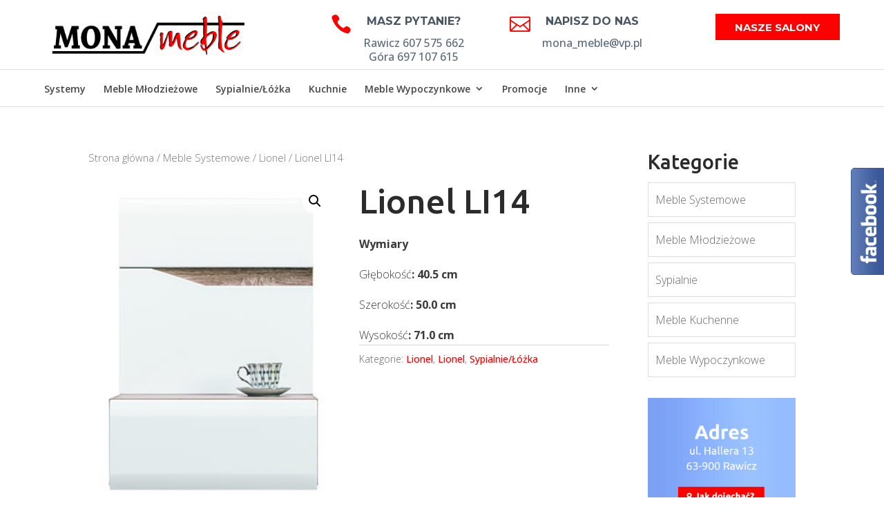

--- FILE ---
content_type: text/html; charset=UTF-8
request_url: https://mona-meble.pl/produkt/lionel-li14/
body_size: 16136
content:
<!DOCTYPE html>
<!--[if IE 6]>
<html id="ie6" lang="pl-PL"
	prefix="og: https://ogp.me/ns#" >
<![endif]-->
<!--[if IE 7]>
<html id="ie7" lang="pl-PL"
	prefix="og: https://ogp.me/ns#" >
<![endif]-->
<!--[if IE 8]>
<html id="ie8" lang="pl-PL"
	prefix="og: https://ogp.me/ns#" >
<![endif]-->
<!--[if !(IE 6) | !(IE 7) | !(IE 8)  ]><!-->
<html lang="pl-PL"
	prefix="og: https://ogp.me/ns#" >
<!--<![endif]-->
<head>
	<meta charset="UTF-8" />
			
	<meta http-equiv="X-UA-Compatible" content="IE=edge">
	<link rel="pingback" href="https://mona-meble.pl/xmlrpc.php" />

		<!--[if lt IE 9]>
	<script src="https://mona-meble.pl/wp-content/themes/Divi/js/html5.js" type="text/javascript"></script>
	<![endif]-->

	<script type="text/javascript">
		document.documentElement.className = 'js';
	</script>

	<title>Lionel LI14 | Mona Meble | Salon Meblowy | Rawicz</title>
<link rel='dns-prefetch' href='//maxcdn.bootstrapcdn.com' />
<link rel='dns-prefetch' href='//fonts.googleapis.com' />
<link rel="alternate" type="application/rss+xml" title="Mona Meble | Salon Meblowy | Rawicz &raquo; Kanał z wpisami" href="https://mona-meble.pl/feed/" />
<link rel="alternate" type="application/rss+xml" title="Mona Meble | Salon Meblowy | Rawicz &raquo; Kanał z komentarzami" href="https://mona-meble.pl/comments/feed/" />
<meta content="MonaMeble v.1.0" name="generator"/><link rel='stylesheet' id='bxslider-style-css'  href='https://mona-meble.pl/wp-content/plugins/gs-logo-slider/gsl-files/css/jquery.bxslider.css?ver=1.8.13' type='text/css' media='all' />
<link rel='stylesheet' id='gs-main-style-css'  href='https://mona-meble.pl/wp-content/plugins/gs-logo-slider/gsl-files/css/gs-main.css?ver=1.8.13' type='text/css' media='all' />
<link rel='stylesheet' id='wp-block-library-css'  href='https://mona-meble.pl/wp-includes/css/dist/block-library/style.min.css?ver=434d432cf0dbfa69ae0cbcefec63d4f2' type='text/css' media='all' />
<link rel='stylesheet' id='wc-block-vendors-style-css'  href='https://mona-meble.pl/wp-content/plugins/woocommerce/packages/woocommerce-blocks/build/vendors-style.css?ver=3.8.1' type='text/css' media='all' />
<link rel='stylesheet' id='wc-block-style-css'  href='https://mona-meble.pl/wp-content/plugins/woocommerce/packages/woocommerce-blocks/build/style.css?ver=3.8.1' type='text/css' media='all' />
<link rel='stylesheet' id='photoswipe-css'  href='https://mona-meble.pl/wp-content/plugins/woocommerce/assets/css/photoswipe/photoswipe.min.css?ver=4.8.3' type='text/css' media='all' />
<link rel='stylesheet' id='photoswipe-default-skin-css'  href='https://mona-meble.pl/wp-content/plugins/woocommerce/assets/css/photoswipe/default-skin/default-skin.min.css?ver=4.8.3' type='text/css' media='all' />
<link rel='stylesheet' id='woocommerce-layout-css'  href='https://mona-meble.pl/wp-content/plugins/woocommerce/assets/css/woocommerce-layout.css?ver=4.8.3' type='text/css' media='all' />
<link rel='stylesheet' id='woocommerce-smallscreen-css'  href='https://mona-meble.pl/wp-content/plugins/woocommerce/assets/css/woocommerce-smallscreen.css?ver=4.8.3' type='text/css' media='only screen and (max-width: 768px)' />
<link rel='stylesheet' id='woocommerce-general-css'  href='https://mona-meble.pl/wp-content/plugins/woocommerce/assets/css/woocommerce.css?ver=4.8.3' type='text/css' media='all' />
<style id='woocommerce-inline-inline-css' type='text/css'>
.woocommerce form .form-row .required { visibility: visible; }
</style>
<link rel='stylesheet' id='ywctm-frontend-css'  href='https://mona-meble.pl/wp-content/plugins/yith-woocommerce-catalog-mode/assets/css/frontend.min.css?ver=2.0.7' type='text/css' media='all' />
<style id='ywctm-frontend-inline-css' type='text/css'>
form.cart button.single_add_to_cart_button, form.cart .quantity, .widget.woocommerce.widget_shopping_cart{display: none !important}
</style>
<link rel='stylesheet' id='parent-style-css'  href='https://mona-meble.pl/wp-content/themes/Divi/style.css?ver=434d432cf0dbfa69ae0cbcefec63d4f2' type='text/css' media='all' />
<link rel='stylesheet' id='font-awesome-css'  href='//maxcdn.bootstrapcdn.com/font-awesome/latest/css/font-awesome.min.css?ver=434d432cf0dbfa69ae0cbcefec63d4f2' type='text/css' media='all' />
<style id='font-awesome-inline-css' type='text/css'>
[data-font="FontAwesome"]:before {font-family: 'FontAwesome' !important;content: attr(data-icon) !important;speak: none !important;font-weight: normal !important;font-variant: normal !important;text-transform: none !important;line-height: 1 !important;font-style: normal !important;-webkit-font-smoothing: antialiased !important;-moz-osx-font-smoothing: grayscale !important;}
</style>
<link rel='stylesheet' id='owl-carousel-style-css'  href='https://mona-meble.pl/wp-content/themes/MonaMeble/js/owl-carousel/owl.carousel.css?ver=434d432cf0dbfa69ae0cbcefec63d4f2' type='text/css' media='all' />
<link rel='stylesheet' id='owl-carousel-theme-style-css'  href='https://mona-meble.pl/wp-content/themes/MonaMeble/js/owl-carousel/owl.theme.default.min.css?ver=434d432cf0dbfa69ae0cbcefec63d4f2' type='text/css' media='all' />
<link rel='stylesheet' id='divi-style-css'  href='https://mona-meble.pl/wp-content/themes/MonaMeble/style.css?ver=4.4.8' type='text/css' media='all' />
<link rel='stylesheet' id='et-builder-googlefonts-cached-css'  href='https://fonts.googleapis.com/css?family=Ubuntu%3A300%2C300italic%2Cregular%2Citalic%2C500%2C500italic%2C700%2C700italic%7COpen+Sans%3A300%2C300italic%2Cregular%2Citalic%2C600%2C600italic%2C700%2C700italic%2C800%2C800italic%7CMontserrat%3A100%2C100italic%2C200%2C200italic%2C300%2C300italic%2Cregular%2Citalic%2C500%2C500italic%2C600%2C600italic%2C700%2C700italic%2C800%2C800italic%2C900%2C900italic&#038;ver=434d432cf0dbfa69ae0cbcefec63d4f2#038;subset=cyrillic,cyrillic-ext,greek,greek-ext,latin,latin-ext,hebrew,math,symbols,vietnamese' type='text/css' media='all' />
<link rel='stylesheet' id='dashicons-css'  href='https://mona-meble.pl/wp-includes/css/dashicons.min.css?ver=434d432cf0dbfa69ae0cbcefec63d4f2' type='text/css' media='all' />
<style id='dashicons-inline-css' type='text/css'>
[data-font="Dashicons"]:before {font-family: 'Dashicons' !important;content: attr(data-icon) !important;speak: none !important;font-weight: normal !important;font-variant: normal !important;text-transform: none !important;line-height: 1 !important;font-style: normal !important;-webkit-font-smoothing: antialiased !important;-moz-osx-font-smoothing: grayscale !important;}
</style>
<script type='text/javascript' src='https://mona-meble.pl/wp-includes/js/jquery/jquery.js?ver=1.12.4-wp'></script>
<script type='text/javascript' src='https://mona-meble.pl/wp-includes/js/jquery/jquery-migrate.min.js?ver=1.4.1'></script>
<script type='text/javascript' src='https://mona-meble.pl/wp-content/themes/MonaMeble/js/owl-carousel/owl.carousel.min.js?ver=434d432cf0dbfa69ae0cbcefec63d4f2'></script>
<script type='text/javascript' src='https://mona-meble.pl/wp-content/themes/MonaMeble/js/custom.js?ver=434d432cf0dbfa69ae0cbcefec63d4f2'></script>
<script type='text/javascript' src='https://mona-meble.pl/wp-content/themes/Divi/core/admin/js/es6-promise.auto.min.js?ver=434d432cf0dbfa69ae0cbcefec63d4f2'></script>
<script type='text/javascript'>
/* <![CDATA[ */
var et_core_api_spam_recaptcha = {"site_key":"","page_action":{"action":"lionel_li14"}};
/* ]]> */
</script>
<script type='text/javascript' src='https://mona-meble.pl/wp-content/themes/Divi/core/admin/js/recaptcha.js?ver=434d432cf0dbfa69ae0cbcefec63d4f2'></script>
<link rel='https://api.w.org/' href='https://mona-meble.pl/wp-json/' />
<link rel="EditURI" type="application/rsd+xml" title="RSD" href="https://mona-meble.pl/xmlrpc.php?rsd" />
<link rel="wlwmanifest" type="application/wlwmanifest+xml" href="https://mona-meble.pl/wp-includes/wlwmanifest.xml" /> 

<link rel='shortlink' href='https://mona-meble.pl/?p=25926' />
<link rel="alternate" type="application/json+oembed" href="https://mona-meble.pl/wp-json/oembed/1.0/embed?url=https%3A%2F%2Fmona-meble.pl%2Fprodukt%2Flionel-li14%2F" />
<link rel="alternate" type="text/xml+oembed" href="https://mona-meble.pl/wp-json/oembed/1.0/embed?url=https%3A%2F%2Fmona-meble.pl%2Fprodukt%2Flionel-li14%2F&#038;format=xml" />
<meta name="viewport" content="width=device-width, initial-scale=1.0, maximum-scale=1.0, user-scalable=0" /><link rel="shortcut icon" href="https://mona-meble.pl/wp-content/uploads/2016/08/favicon.png" />	<noscript><style>.woocommerce-product-gallery{ opacity: 1 !important; }</style></noscript>
	<script>
  (function(i,s,o,g,r,a,m){i['GoogleAnalyticsObject']=r;i[r]=i[r]||function(){
  (i[r].q=i[r].q||[]).push(arguments)},i[r].l=1*new Date();a=s.createElement(o),
  m=s.getElementsByTagName(o)[0];a.async=1;a.src=g;m.parentNode.insertBefore(a,m)
  })(window,document,'script','https://www.google-analytics.com/analytics.js','ga');

  ga('create', 'UA-83522930-1', 'auto');
  ga('send', 'pageview');

</script><style id="et-divi-customizer-global-cached-inline-styles">body,.et_pb_column_1_2 .et_quote_content blockquote cite,.et_pb_column_1_2 .et_link_content a.et_link_main_url,.et_pb_column_1_3 .et_quote_content blockquote cite,.et_pb_column_3_8 .et_quote_content blockquote cite,.et_pb_column_1_4 .et_quote_content blockquote cite,.et_pb_blog_grid .et_quote_content blockquote cite,.et_pb_column_1_3 .et_link_content a.et_link_main_url,.et_pb_column_3_8 .et_link_content a.et_link_main_url,.et_pb_column_1_4 .et_link_content a.et_link_main_url,.et_pb_blog_grid .et_link_content a.et_link_main_url,body .et_pb_bg_layout_light .et_pb_post p,body .et_pb_bg_layout_dark .et_pb_post p{font-size:16px}.et_pb_slide_content,.et_pb_best_value{font-size:18px}body{color:#3a3a3a}h1,h2,h3,h4,h5,h6{color:#2b2b2b}body{line-height:1.8em}.woocommerce #respond input#submit,.woocommerce-page #respond input#submit,.woocommerce #content input.button,.woocommerce-page #content input.button,.woocommerce-message,.woocommerce-error,.woocommerce-info{background:#ff0000!important}#et_search_icon:hover,.mobile_menu_bar:before,.mobile_menu_bar:after,.et_toggle_slide_menu:after,.et-social-icon a:hover,.et_pb_sum,.et_pb_pricing li a,.et_pb_pricing_table_button,.et_overlay:before,.entry-summary p.price ins,.woocommerce div.product span.price,.woocommerce-page div.product span.price,.woocommerce #content div.product span.price,.woocommerce-page #content div.product span.price,.woocommerce div.product p.price,.woocommerce-page div.product p.price,.woocommerce #content div.product p.price,.woocommerce-page #content div.product p.price,.et_pb_member_social_links a:hover,.woocommerce .star-rating span:before,.woocommerce-page .star-rating span:before,.et_pb_widget li a:hover,.et_pb_filterable_portfolio .et_pb_portfolio_filters li a.active,.et_pb_filterable_portfolio .et_pb_portofolio_pagination ul li a.active,.et_pb_gallery .et_pb_gallery_pagination ul li a.active,.wp-pagenavi span.current,.wp-pagenavi a:hover,.nav-single a,.tagged_as a,.posted_in a{color:#ff0000}.et_pb_contact_submit,.et_password_protected_form .et_submit_button,.et_pb_bg_layout_light .et_pb_newsletter_button,.comment-reply-link,.form-submit .et_pb_button,.et_pb_bg_layout_light .et_pb_promo_button,.et_pb_bg_layout_light .et_pb_more_button,.woocommerce a.button.alt,.woocommerce-page a.button.alt,.woocommerce button.button.alt,.woocommerce button.button.alt.disabled,.woocommerce-page button.button.alt,.woocommerce-page button.button.alt.disabled,.woocommerce input.button.alt,.woocommerce-page input.button.alt,.woocommerce #respond input#submit.alt,.woocommerce-page #respond input#submit.alt,.woocommerce #content input.button.alt,.woocommerce-page #content input.button.alt,.woocommerce a.button,.woocommerce-page a.button,.woocommerce button.button,.woocommerce-page button.button,.woocommerce input.button,.woocommerce-page input.button,.et_pb_contact p input[type="checkbox"]:checked+label i:before,.et_pb_bg_layout_light.et_pb_module.et_pb_button{color:#ff0000}.footer-widget h4{color:#ff0000}.et-search-form,.nav li ul,.et_mobile_menu,.footer-widget li:before,.et_pb_pricing li:before,blockquote{border-color:#ff0000}.et_pb_counter_amount,.et_pb_featured_table .et_pb_pricing_heading,.et_quote_content,.et_link_content,.et_audio_content,.et_pb_post_slider.et_pb_bg_layout_dark,.et_slide_in_menu_container,.et_pb_contact p input[type="radio"]:checked+label i:before{background-color:#ff0000}.container,.et_pb_row,.et_pb_slider .et_pb_container,.et_pb_fullwidth_section .et_pb_title_container,.et_pb_fullwidth_section .et_pb_title_featured_container,.et_pb_fullwidth_header:not(.et_pb_fullscreen) .et_pb_fullwidth_header_container{max-width:1280px}.et_boxed_layout #page-container,.et_boxed_layout.et_non_fixed_nav.et_transparent_nav #page-container #top-header,.et_boxed_layout.et_non_fixed_nav.et_transparent_nav #page-container #main-header,.et_fixed_nav.et_boxed_layout #page-container #top-header,.et_fixed_nav.et_boxed_layout #page-container #main-header,.et_boxed_layout #page-container .container,.et_boxed_layout #page-container .et_pb_row{max-width:1440px}a{color:#ff0000}#top-header,#et-secondary-nav li ul{background-color:#ff0000}.et_header_style_centered .mobile_nav .select_page,.et_header_style_split .mobile_nav .select_page,.et_nav_text_color_light #top-menu>li>a,.et_nav_text_color_dark #top-menu>li>a,#top-menu a,.et_mobile_menu li a,.et_nav_text_color_light .et_mobile_menu li a,.et_nav_text_color_dark .et_mobile_menu li a,#et_search_icon:before,.et_search_form_container input,span.et_close_search_field:after,#et-top-navigation .et-cart-info{color:rgba(0,0,0,0.73)}.et_search_form_container input::-moz-placeholder{color:rgba(0,0,0,0.73)}.et_search_form_container input::-webkit-input-placeholder{color:rgba(0,0,0,0.73)}.et_search_form_container input:-ms-input-placeholder{color:rgba(0,0,0,0.73)}#top-menu li.current-menu-ancestor>a,#top-menu li.current-menu-item>a,.et_color_scheme_red #top-menu li.current-menu-ancestor>a,.et_color_scheme_red #top-menu li.current-menu-item>a,.et_color_scheme_pink #top-menu li.current-menu-ancestor>a,.et_color_scheme_pink #top-menu li.current-menu-item>a,.et_color_scheme_orange #top-menu li.current-menu-ancestor>a,.et_color_scheme_orange #top-menu li.current-menu-item>a,.et_color_scheme_green #top-menu li.current-menu-ancestor>a,.et_color_scheme_green #top-menu li.current-menu-item>a{color:#000000}#main-footer{background-color:#ffffff}#footer-widgets .footer-widget a,#footer-widgets .footer-widget li a,#footer-widgets .footer-widget li a:hover{color:#6a6a6a}.footer-widget{color:#6a6a6a}#main-footer .footer-widget h4{color:#000000}.footer-widget li:before{border-color:#000000}.footer-widget h4{font-weight:bold;font-style:normal;text-transform:none;text-decoration:none}#footer-widgets .footer-widget li:before{top:10.6px}body .et_pb_button,.woocommerce a.button.alt,.woocommerce-page a.button.alt,.woocommerce button.button.alt,.woocommerce button.button.alt.disabled,.woocommerce-page button.button.alt,.woocommerce-page button.button.alt.disabled,.woocommerce input.button.alt,.woocommerce-page input.button.alt,.woocommerce #respond input#submit.alt,.woocommerce-page #respond input#submit.alt,.woocommerce #content input.button.alt,.woocommerce-page #content input.button.alt,.woocommerce a.button,.woocommerce-page a.button,.woocommerce button.button,.woocommerce-page button.button,.woocommerce input.button,.woocommerce-page input.button,.woocommerce #respond input#submit,.woocommerce-page #respond input#submit,.woocommerce #content input.button,.woocommerce-page #content input.button,.woocommerce-message a.button.wc-forward{background-color:#ff0000;border-color:#ff0000;border-radius:2px;font-weight:normal;font-style:normal;text-transform:uppercase;text-decoration:none;;letter-spacing:1px}body.et_pb_button_helper_class .et_pb_button,body.et_pb_button_helper_class .et_pb_module.et_pb_button,.woocommerce.et_pb_button_helper_class a.button.alt,.woocommerce-page.et_pb_button_helper_class a.button.alt,.woocommerce.et_pb_button_helper_class button.button.alt,.woocommerce.et_pb_button_helper_class button.button.alt.disabled,.woocommerce-page.et_pb_button_helper_class button.button.alt,.woocommerce-page.et_pb_button_helper_class button.button.alt.disabled,.woocommerce.et_pb_button_helper_class input.button.alt,.woocommerce-page.et_pb_button_helper_class input.button.alt,.woocommerce.et_pb_button_helper_class #respond input#submit.alt,.woocommerce-page.et_pb_button_helper_class #respond input#submit.alt,.woocommerce.et_pb_button_helper_class #content input.button.alt,.woocommerce-page.et_pb_button_helper_class #content input.button.alt,.woocommerce.et_pb_button_helper_class a.button,.woocommerce-page.et_pb_button_helper_class a.button,.woocommerce.et_pb_button_helper_class button.button,.woocommerce-page.et_pb_button_helper_class button.button,.woocommerce.et_pb_button_helper_class input.button,.woocommerce-page.et_pb_button_helper_class input.button,.woocommerce.et_pb_button_helper_class #respond input#submit,.woocommerce-page.et_pb_button_helper_class #respond input#submit,.woocommerce.et_pb_button_helper_class #content input.button,.woocommerce-page.et_pb_button_helper_class #content input.button{}body .et_pb_button:hover,.woocommerce a.button.alt:hover,.woocommerce-page a.button.alt:hover,.woocommerce button.button.alt:hover,.woocommerce button.button.alt.disabled:hover,.woocommerce-page button.button.alt:hover,.woocommerce-page button.button.alt.disabled:hover,.woocommerce input.button.alt:hover,.woocommerce-page input.button.alt:hover,.woocommerce #respond input#submit.alt:hover,.woocommerce-page #respond input#submit.alt:hover,.woocommerce #content input.button.alt:hover,.woocommerce-page #content input.button.alt:hover,.woocommerce a.button:hover,.woocommerce-page a.button:hover,.woocommerce button.button:hover,.woocommerce-page button.button:hover,.woocommerce input.button:hover,.woocommerce-page input.button:hover,.woocommerce #respond input#submit:hover,.woocommerce-page #respond input#submit:hover,.woocommerce #content input.button:hover,.woocommerce-page #content input.button:hover{color:#ffffff!important;background:#ff0000!important}h1,h2,h3,h4,h5,h6,.et_quote_content blockquote p,.et_pb_slide_description .et_pb_slide_title{line-height:1.4em}.et_slide_in_menu_container,.et_slide_in_menu_container .et-search-field{letter-spacing:px}.et_slide_in_menu_container .et-search-field::-moz-placeholder{letter-spacing:px}.et_slide_in_menu_container .et-search-field::-webkit-input-placeholder{letter-spacing:px}.et_slide_in_menu_container .et-search-field:-ms-input-placeholder{letter-spacing:px}@media only screen and (min-width:981px){.footer-widget h4{font-size:22px}.et_header_style_left #et-top-navigation,.et_header_style_split #et-top-navigation{padding:50px 0 0 0}.et_header_style_left #et-top-navigation nav>ul>li>a,.et_header_style_split #et-top-navigation nav>ul>li>a{padding-bottom:50px}.et_header_style_split .centered-inline-logo-wrap{width:100px;margin:-100px 0}.et_header_style_split .centered-inline-logo-wrap #logo{max-height:100px}.et_pb_svg_logo.et_header_style_split .centered-inline-logo-wrap #logo{height:100px}.et_header_style_centered #top-menu>li>a{padding-bottom:18px}.et_header_style_slide #et-top-navigation,.et_header_style_fullscreen #et-top-navigation{padding:41px 0 41px 0!important}.et_header_style_centered #main-header .logo_container{height:100px}.et_header_style_centered #logo{max-height:60%}.et_pb_svg_logo.et_header_style_centered #logo{height:60%}.et_header_style_left .et-fixed-header #et-top-navigation,.et_header_style_split .et-fixed-header #et-top-navigation{padding:50px 0 0 0}.et_header_style_left .et-fixed-header #et-top-navigation nav>ul>li>a,.et_header_style_split .et-fixed-header #et-top-navigation nav>ul>li>a{padding-bottom:50px}.et_header_style_centered header#main-header.et-fixed-header .logo_container{height:100px}.et_header_style_split #main-header.et-fixed-header .centered-inline-logo-wrap{width:100px;margin:-100px 0}.et_header_style_split .et-fixed-header .centered-inline-logo-wrap #logo{max-height:100px}.et_pb_svg_logo.et_header_style_split .et-fixed-header .centered-inline-logo-wrap #logo{height:100px}.et_header_style_slide .et-fixed-header #et-top-navigation,.et_header_style_fullscreen .et-fixed-header #et-top-navigation{padding:41px 0 41px 0!important}.et-fixed-header#top-header,.et-fixed-header#top-header #et-secondary-nav li ul{background-color:#f20040}.et-fixed-header #top-menu a,.et-fixed-header #et_search_icon:before,.et-fixed-header #et_top_search .et-search-form input,.et-fixed-header .et_search_form_container input,.et-fixed-header .et_close_search_field:after,.et-fixed-header #et-top-navigation .et-cart-info{color:rgba(0,0,0,0.73)!important}.et-fixed-header .et_search_form_container input::-moz-placeholder{color:rgba(0,0,0,0.73)!important}.et-fixed-header .et_search_form_container input::-webkit-input-placeholder{color:rgba(0,0,0,0.73)!important}.et-fixed-header .et_search_form_container input:-ms-input-placeholder{color:rgba(0,0,0,0.73)!important}.et-fixed-header #top-menu li.current-menu-ancestor>a,.et-fixed-header #top-menu li.current-menu-item>a{color:#000000!important}}@media only screen and (min-width:1600px){.et_pb_row{padding:32px 0}.et_pb_section{padding:64px 0}.single.et_pb_pagebuilder_layout.et_full_width_page .et_post_meta_wrapper{padding-top:96px}.et_pb_fullwidth_section{padding:0}}h1,h1.et_pb_contact_main_title,.et_pb_title_container h1{font-size:49px}h2,.product .related h2,.et_pb_column_1_2 .et_quote_content blockquote p{font-size:42px}h3{font-size:35px}h4,.et_pb_circle_counter h3,.et_pb_number_counter h3,.et_pb_column_1_3 .et_pb_post h2,.et_pb_column_1_4 .et_pb_post h2,.et_pb_blog_grid h2,.et_pb_column_1_3 .et_quote_content blockquote p,.et_pb_column_3_8 .et_quote_content blockquote p,.et_pb_column_1_4 .et_quote_content blockquote p,.et_pb_blog_grid .et_quote_content blockquote p,.et_pb_column_1_3 .et_link_content h2,.et_pb_column_3_8 .et_link_content h2,.et_pb_column_1_4 .et_link_content h2,.et_pb_blog_grid .et_link_content h2,.et_pb_column_1_3 .et_audio_content h2,.et_pb_column_3_8 .et_audio_content h2,.et_pb_column_1_4 .et_audio_content h2,.et_pb_blog_grid .et_audio_content h2,.et_pb_column_3_8 .et_pb_audio_module_content h2,.et_pb_column_1_3 .et_pb_audio_module_content h2,.et_pb_gallery_grid .et_pb_gallery_item h3,.et_pb_portfolio_grid .et_pb_portfolio_item h2,.et_pb_filterable_portfolio_grid .et_pb_portfolio_item h2{font-size:29px}h5{font-size:25px}h6{font-size:23px}.et_pb_slide_description .et_pb_slide_title{font-size:74px}.woocommerce ul.products li.product h3,.woocommerce-page ul.products li.product h3,.et_pb_gallery_grid .et_pb_gallery_item h3,.et_pb_portfolio_grid .et_pb_portfolio_item h2,.et_pb_filterable_portfolio_grid .et_pb_portfolio_item h2,.et_pb_column_1_4 .et_pb_audio_module_content h2{font-size:25px}	h1,h2,h3,h4,h5,h6{font-family:'Ubuntu',Helvetica,Arial,Lucida,sans-serif}body,input,textarea,select{font-family:'Open Sans',Helvetica,Arial,Lucida,sans-serif;font-weight:300}.et_pb_button{font-family:'Ubuntu',Helvetica,Arial,Lucida,sans-serif}.et_pb_button_0.et_pb_button.et_pb_module{min-width:140px!Important}.et_header_style_centered .et-search-form input,.et_header_style_centered span.et_close_search_field{top:0%}#main-header #et-top-navigation #et_top_search #et_search_icon:before{display:none}.et-fixed-header #et-top-navigation #et_top_search #et_search_icon:before{display:block!Important}.et-search-form input{top:-20px!important}</style>
<script type='text/javascript' src='https://mona-meble.pl/wp-content/plugins/wp-spamshield/js/jscripts.php'></script> 
</head>
<body class="product-template-default single single-product postid-25926 theme-Divi woocommerce woocommerce-page woocommerce-no-js et_color_scheme_red et_pb_button_helper_class et_fixed_nav et_show_nav et_primary_nav_dropdown_animation_fade et_secondary_nav_dropdown_animation_fade et_header_style_centered et_pb_footer_columns3 et_cover_background et_pb_gutter osx et_pb_gutters3 et_smooth_scroll et_right_sidebar et_divi_theme et-db et_minified_js et_minified_css">
	
	<div class="preloader">
     	<div class="status"></div>
 	</div><!-- .preloader -->
	
	<div id="page-container">

	
	
		<header id="main-header" data-height-onload="100">
			<div class="container clearfix et_menu_container">
							<div class="logo_container">
					<span class="logo_helper"></span>
					<a href="https://mona-meble.pl/">
						<img src="https://mona-meble.pl/wp-content/uploads/2016/07/mona-logo.png" alt="Mona Meble | Salon Meblowy | Rawicz" id="logo" data-height-percentage="60" />
					</a>
					<div id="divi_pb_widget-2" class="et_pb_widget widget_divi_pb_widget"><div class="et_pb_row et_pb_row_0 header_custom_cta et_pb_gutters3">
				<div class="et_pb_column et_pb_column_1_3 et_pb_column_0  et_pb_css_mix_blend_mode_passthrough">
				
				
				<div class="et_pb_module et_pb_blurb et_pb_blurb_0  et_pb_text_align_center  et_pb_blurb_position_left et_pb_bg_layout_dark">
				
				
				<div class="et_pb_blurb_content">
					<div class="et_pb_main_blurb_image"><span class="et_pb_image_wrap"><span class="et-waypoint et_pb_animation_bottom et-pb-icon">&#xe090;</span></span></div>
					<div class="et_pb_blurb_container">
						<h4 class="et_pb_module_header"><span>Masz pytanie?</span></h4>
						<div class="et_pb_blurb_description">Rawicz 607 575 662 <br />
Góra 697 107 615</div>
					</div>
				</div> <!-- .et_pb_blurb_content -->
			</div> <!-- .et_pb_blurb -->
			</div> <!-- .et_pb_column --><div class="et_pb_column et_pb_column_1_3 et_pb_column_1  et_pb_css_mix_blend_mode_passthrough">
				
				
				<div class="et_pb_module et_pb_blurb et_pb_blurb_1  et_pb_text_align_center  et_pb_blurb_position_left et_pb_bg_layout_dark">
				
				
				<div class="et_pb_blurb_content">
					<div class="et_pb_main_blurb_image"><a href="http://mona_meble@vp.pl"><span class="et_pb_image_wrap"><span class="et-waypoint et_pb_animation_bottom et-pb-icon">&#xe010;</span></span></a></div>
					<div class="et_pb_blurb_container">
						<h4 class="et_pb_module_header"><a href="http://mona_meble@vp.pl">NAPISZ DO NAS</a></h4>
						<div class="et_pb_blurb_description">mona_meble@vp.pl</div>
					</div>
				</div> <!-- .et_pb_blurb_content -->
			</div> <!-- .et_pb_blurb -->
			</div> <!-- .et_pb_column --><div class="et_pb_column et_pb_column_1_3 et_pb_column_2  et_pb_css_mix_blend_mode_passthrough et-last-child">
				
				
				<div class="et_pb_button_module_wrapper et_pb_button_0_wrapper et_pb_button_alignment_right et_pb_module ">
				<a class="et_pb_button et_pb_button_0 et_hover_enabled et_pb_bg_layout_light" href="https://mona-meble.pl/kontakt/">Nasze Salony</a>
			</div>
			</div> <!-- .et_pb_column -->
				
				
			</div> <!-- .et_pb_row --></div> <!-- end .et_pb_widget -->				</div>
				<div id="et-top-navigation" data-height="100" data-fixed-height="100">
											<nav id="top-menu-nav">
						<ul id="top-menu" class="nav"><li id="menu-item-28248" class="menu-item menu-item-type-taxonomy menu-item-object-product_cat current-product-ancestor menu-item-28248"><a href="https://mona-meble.pl/kategoria-produktu/meble-systemowe/">Systemy</a></li>
<li id="menu-item-25044" class="menu-item menu-item-type-taxonomy menu-item-object-product_cat menu-item-25044"><a href="https://mona-meble.pl/kategoria-produktu/meble-mlodziezowe/">Meble Młodzieżowe</a></li>
<li id="menu-item-25047" class="menu-item menu-item-type-taxonomy menu-item-object-product_cat current-product-ancestor current-menu-parent current-product-parent menu-item-25047"><a href="https://mona-meble.pl/kategoria-produktu/sypialnie/">Sypialnie/Łóżka</a></li>
<li id="menu-item-25043" class="menu-item menu-item-type-taxonomy menu-item-object-product_cat menu-item-25043"><a href="https://mona-meble.pl/kategoria-produktu/meble-kuchenne/">Kuchnie</a></li>
<li id="menu-item-25046" class="menu-item menu-item-type-taxonomy menu-item-object-product_cat menu-item-has-children menu-item-25046"><a href="https://mona-meble.pl/kategoria-produktu/meble-wypoczynkowe/">Meble Wypoczynkowe</a>
<ul class="sub-menu">
	<li id="menu-item-28573" class="menu-item menu-item-type-taxonomy menu-item-object-product_cat menu-item-28573"><a href="https://mona-meble.pl/kategoria-produktu/meble-wypoczynkowe/fotele/">Fotele</a></li>
	<li id="menu-item-28574" class="menu-item menu-item-type-taxonomy menu-item-object-product_cat menu-item-28574"><a href="https://mona-meble.pl/kategoria-produktu/meble-wypoczynkowe/kanapywersalki/">Kanapy / Wersalki</a></li>
	<li id="menu-item-28575" class="menu-item menu-item-type-taxonomy menu-item-object-product_cat menu-item-28575"><a href="https://mona-meble.pl/kategoria-produktu/meble-wypoczynkowe/narozniki/">Narożniki</a></li>
	<li id="menu-item-28576" class="menu-item menu-item-type-taxonomy menu-item-object-product_cat menu-item-28576"><a href="https://mona-meble.pl/kategoria-produktu/meble-wypoczynkowe/sofy/">Sofy</a></li>
	<li id="menu-item-28577" class="menu-item menu-item-type-taxonomy menu-item-object-product_cat menu-item-28577"><a href="https://mona-meble.pl/kategoria-produktu/meble-wypoczynkowe/zestawy-wypoczynkowe/">Zestawy wypoczynkowe</a></li>
</ul>
</li>
<li id="menu-item-28592" class="menu-item menu-item-type-taxonomy menu-item-object-product_cat menu-item-28592"><a href="https://mona-meble.pl/kategoria-produktu/promocje/">Promocje</a></li>
<li id="menu-item-31093" class="menu-item menu-item-type-custom menu-item-object-custom menu-item-has-children menu-item-31093"><a href="#">Inne</a>
<ul class="sub-menu">
	<li id="menu-item-28586" class="menu-item menu-item-type-taxonomy menu-item-object-product_cat menu-item-28586"><a href="https://mona-meble.pl/kategoria-produktu/inne/garderoby/">Garderoby</a></li>
	<li id="menu-item-28581" class="menu-item menu-item-type-taxonomy menu-item-object-product_cat menu-item-28581"><a href="https://mona-meble.pl/kategoria-produktu/inne/biurka/">Biurka</a></li>
	<li id="menu-item-28584" class="menu-item menu-item-type-taxonomy menu-item-object-product_cat menu-item-28584"><a href="https://mona-meble.pl/kategoria-produktu/fotele-mlodziezowe/">Fotele młodzieżowe</a></li>
	<li id="menu-item-28582" class="menu-item menu-item-type-taxonomy menu-item-object-product_cat menu-item-28582"><a href="https://mona-meble.pl/kategoria-produktu/biuro-optimal/">Biuro Optimal</a></li>
	<li id="menu-item-28583" class="menu-item menu-item-type-taxonomy menu-item-object-product_cat menu-item-28583"><a href="https://mona-meble.pl/kategoria-produktu/fotele-gabinetowe/">Fotele gabinetowe</a></li>
	<li id="menu-item-28579" class="menu-item menu-item-type-taxonomy menu-item-object-product_cat menu-item-28579"><a href="https://mona-meble.pl/kategoria-produktu/fotele-pracownicze/">Fotele pracownicze</a></li>
	<li id="menu-item-28634" class="menu-item menu-item-type-taxonomy menu-item-object-product_cat menu-item-28634"><a href="https://mona-meble.pl/kategoria-produktu/lampy-inne/">Lampy</a></li>
	<li id="menu-item-28637" class="menu-item menu-item-type-taxonomy menu-item-object-product_cat menu-item-28637"><a href="https://mona-meble.pl/kategoria-produktu/szafy/">Szafy</a></li>
</ul>
</li>
<li id="menu-item-25452" class="kontakt-btn menu-item menu-item-type-custom menu-item-object-custom menu-item-25452"><a href="https://mona-meble.pl/kontakt/">Nasz Salon</a></li>
</ul>						</nav>
					
					<a href="https://mona-meble.pl" class="et-cart-info">
				<span></span>
			</a>
					
										<div id="et_top_search">
						<span id="et_search_icon"></span>
					</div>
					
					<div id="et_mobile_nav_menu">
				<div class="mobile_nav closed">
					<span class="select_page">Zaznacz stronę</span>
					<span class="mobile_menu_bar mobile_menu_bar_toggle"></span>
				</div>
			</div>				</div> <!-- #et-top-navigation -->
			</div> <!-- .container -->
			<div class="et_search_outer">
				<div class="container et_search_form_container">
					<form role="search" method="get" class="et-search-form" action="https://mona-meble.pl/">
					<input type="search" class="et-search-field" placeholder="Wyszukiwanie &hellip;" value="" name="s" title="Szukaj:" />					</form>
					<span class="et_close_search_field"></span>
				</div>
			</div>
		</header> <!-- #main-header -->

		<div id="et-main-area">
	
		<div id="main-content">
			<div class="container">
				<div id="content-area" class="clearfix">
					<div id="left-area"><nav class="woocommerce-breadcrumb"><a href="https://mona-meble.pl">Strona główna</a>&nbsp;&#47;&nbsp;<a href="https://mona-meble.pl/kategoria-produktu/meble-systemowe/">Meble Systemowe</a>&nbsp;&#47;&nbsp;<a href="https://mona-meble.pl/kategoria-produktu/meble-systemowe/lionel/">Lionel</a>&nbsp;&#47;&nbsp;Lionel LI14</nav>
					
			<div class="woocommerce-notices-wrapper"></div><div itemscope itemtype="http://schema.org/Product" id="product-25926" class="product type-product post-25926 status-publish first instock product_cat-lionel product_cat-lionel-sypialnie product_cat-sypialnie has-post-thumbnail shipping-taxable product-type-simple">

	<div class="clearfix"><div class="woocommerce-product-gallery woocommerce-product-gallery--with-images woocommerce-product-gallery--columns-4 images" data-columns="4" style="opacity: 0; transition: opacity .25s ease-in-out;">
	<figure class="woocommerce-product-gallery__wrapper">
		<div data-thumb="https://mona-meble.pl/wp-content/uploads/2016/09/Lionel-LI14-1-100x100.jpg" data-thumb-alt="" class="woocommerce-product-gallery__image"><a href="https://mona-meble.pl/wp-content/uploads/2016/09/Lionel-LI14-1.jpg"><img width="280" height="373" src="https://mona-meble.pl/wp-content/uploads/2016/09/Lionel-LI14-1.jpg" class="wp-post-image" alt="" title="lionel-li14" data-caption="" data-src="https://mona-meble.pl/wp-content/uploads/2016/09/Lionel-LI14-1.jpg" data-large_image="https://mona-meble.pl/wp-content/uploads/2016/09/Lionel-LI14-1.jpg" data-large_image_width="280" data-large_image_height="373" srcset="https://mona-meble.pl/wp-content/uploads/2016/09/Lionel-LI14-1.jpg 280w, https://mona-meble.pl/wp-content/uploads/2016/09/Lionel-LI14-1-225x300.jpg 225w" sizes="(max-width: 280px) 100vw, 280px" /></a></div>	</figure>
</div>

	<div class="summary entry-summary">
		<h1 class="product_title entry-title">Lionel LI14</h1><p class="price"></p>
<div class="woocommerce-product-details__short-description">
	<p><strong>Wymiary</strong></p>
<p>Głębokość<strong>: 40.5 cm</strong></p>
<p>Szerokość<strong>: 50.0 cm</strong></p>
<p>Wysokość<strong>: 71.0 cm</strong></p>
</div>
<div class="product_meta">

	
	
	<span class="posted_in">Kategorie: <a href="https://mona-meble.pl/kategoria-produktu/meble-systemowe/lionel/" rel="tag">Lionel</a>, <a href="https://mona-meble.pl/kategoria-produktu/sypialnie/lionel-sypialnie/" rel="tag">Lionel</a>, <a href="https://mona-meble.pl/kategoria-produktu/sypialnie/" rel="tag">Sypialnie/Łóżka</a></span>
	
	
</div>
	</div>
	<div class="product-seperator"></div>
	</div><!-- #end wrapper -->
	<section class="related products">

					<h2>Pokrewne produkty</h2>
				
		<ul class="products columns-3">

			
					<li class="product type-product post-25117 status-publish first instock product_cat-royal product_cat-royal-meble-systemowe product_cat-sypialnie has-post-thumbnail shipping-taxable product-type-simple">
	<a href="https://mona-meble.pl/produkt/royal-s3d/" class="woocommerce-LoopProduct-link woocommerce-loop-product__link"><div class="p-thumb-container"><img width="465" height="400" src="https://mona-meble.pl/wp-content/uploads/2016/08/royal-s3d-465x400.jpg" class="attachment-woocommerce_thumbnail size-woocommerce_thumbnail" alt="" /><div class="product-caption"><h3 itemprop="name" class="product_title entry-title">Royal S3D</h3><a href="https://mona-meble.pl/produkt/royal-s3d/">Więcej</a></div></div>
</a></li>

			
					<li class="product type-product post-25601 status-publish instock product_cat-royal product_cat-royal-meble-systemowe product_cat-sypialnie has-post-thumbnail shipping-taxable product-type-simple">
	<a href="https://mona-meble.pl/produkt/royal-ls/" class="woocommerce-LoopProduct-link woocommerce-loop-product__link"><div class="p-thumb-container"><img width="465" height="400" src="https://mona-meble.pl/wp-content/uploads/2016/08/Royal-LS-465x400.jpg" class="attachment-woocommerce_thumbnail size-woocommerce_thumbnail" alt="" /><div class="product-caption"><h3 itemprop="name" class="product_title entry-title">Royal LS</h3><a href="https://mona-meble.pl/produkt/royal-ls/">Więcej</a></div></div>
</a></li>

			
					<li class="product type-product post-25824 status-publish last instock product_cat-kora product_cat-kora-sypialnie product_cat-sypialnie has-post-thumbnail shipping-taxable product-type-simple">
	<a href="https://mona-meble.pl/produkt/kora-kls/" class="woocommerce-LoopProduct-link woocommerce-loop-product__link"><div class="p-thumb-container"><img width="465" height="400" src="https://mona-meble.pl/wp-content/uploads/2016/09/Kora-KLS-465x400.jpg" class="attachment-woocommerce_thumbnail size-woocommerce_thumbnail" alt="" /><div class="product-caption"><h3 itemprop="name" class="product_title entry-title">Kora KLS</h3><a href="https://mona-meble.pl/produkt/kora-kls/">Więcej</a></div></div>
</a></li>

			
		</ul>

	</section>
		<meta itemprop="url" content="https://mona-meble.pl/produkt/lionel-li14/" />
</div>


		
	</div> <!-- #left-area -->	<div id="sidebar">
		<div id="text-10" class="et_pb_widget widget_text"><h4 class="widgettitle">Kategorie</h4>			<div class="textwidget"><ul class="sidebar-menu">
<li><a href="https://mona-meble.pl/kategoria-produktu/meble-systemowe/">Meble Systemowe</a></li>
<li><a href="https://mona-meble.pl/kategoria-produktu/meble-mlodziezowe/">Meble Młodzieżowe</a></li>
<li><a href="https://mona-meble.pl/kategoria-produktu/sypialnie/">Sypialnie</a></li>
<li><a href="https://mona-meble.pl/kategoria-produktu/meble-kuchenne/">Meble Kuchenne</a></li>
<li><a href="https://mona-meble.pl/kategoria-produktu/meble-wypoczynkowe/">Meble Wypoczynkowe</a></li>
</ul></div>
		</div> <!-- end .et_pb_widget --><div id="text-9" class="et_pb_widget widget_text">			<div class="textwidget"><a href="https://mona-meble.pl/kontakt/"><img src="https://mona-meble.pl/wp-content/uploads/2016/08/baner.jpg"></a></div>
		</div> <!-- end .et_pb_widget --><div id="search-2" class="et_pb_widget widget_search"><h4 class="widgettitle">Szukaj</h4><form role="search" method="get" id="searchform" class="searchform" action="https://mona-meble.pl/">
				<div>
					<label class="screen-reader-text" for="s">Szukaj:</label>
					<input type="text" value="" name="s" id="s" />
					<input type="submit" id="searchsubmit" value="Szukaj" />
				</div>
			</form></div> <!-- end .et_pb_widget -->	</div> <!-- end #sidebar -->

				</div> <!-- #content-area -->
			</div> <!-- .container -->
		</div> <!-- #main-content -->
	

	<span class="et_pb_scroll_top et-pb-icon"></span>


<div id="footer-cta">
				<div class="container">
	<div id="footer-cta-widgets" class="clearfix">
	<div class="footer-widget"><aside id="divi_pb_widget-9" class="widget cta-widget widget_divi_pb_widget"><div class="et_pb_module et_pb_blurb et_pb_blurb_2  et_pb_text_align_center  et_pb_blurb_position_top et_pb_bg_layout_light">
				
				
				<div class="et_pb_blurb_content">
					<div class="et_pb_main_blurb_image"><span class="et_pb_image_wrap"><img src="https://mona-meble.pl/wp-content/uploads/2016/08/icon-raty.png" alt="" srcset="https://mona-meble.pl/wp-content/uploads/2016/08/icon-raty.png 200w, https://mona-meble.pl/wp-content/uploads/2016/08/icon-raty-100x100.png 100w, https://mona-meble.pl/wp-content/uploads/2016/08/icon-raty-150x150.png 150w" sizes="(max-width: 200px) 100vw, 200px" class="et-waypoint et_pb_animation_off" /></span></div>
					<div class="et_pb_blurb_container">
						<h4 class="et_pb_module_header"><span>Raty</span></h4>
						<div class="et_pb_blurb_description">

Dla państwa wygody w naszym salonie oferowane są systemy ratalne.
<div class="footer-cta-morebox"><button class="btn btn-red"><a href="https://mona-meble.pl/uslugi">Sprawdź</a></button></div>

</div>
					</div>
				</div> <!-- .et_pb_blurb_content -->
			</div> <!-- .et_pb_blurb --></aside></div> <!-- end .footer-widget --><div class="footer-widget"><aside id="divi_pb_widget-11" class="widget cta-widget widget_divi_pb_widget"><div class="et_pb_module et_pb_blurb et_pb_blurb_3  et_pb_text_align_center  et_pb_blurb_position_top et_pb_bg_layout_light">
				
				
				<div class="et_pb_blurb_content">
					<div class="et_pb_main_blurb_image"><span class="et_pb_image_wrap"><img src="https://mona-meble.pl/wp-content/uploads/2016/08/icon-transport.png" alt="" srcset="https://mona-meble.pl/wp-content/uploads/2016/08/icon-transport.png 200w, https://mona-meble.pl/wp-content/uploads/2016/08/icon-transport-100x100.png 100w, https://mona-meble.pl/wp-content/uploads/2016/08/icon-transport-150x150.png 150w" sizes="(max-width: 200px) 100vw, 200px" class="et-waypoint et_pb_animation_off" /></span></div>
					<div class="et_pb_blurb_container">
						<h4 class="et_pb_module_header"><span>Transport</span></h4>
						<div class="et_pb_blurb_description">

W trosce o państwa wygodę, salon Mona Meble dowozi meble do klienta.
<div class="footer-cta-morebox">
<button class="btn btn-red"><a href="https://mona-meble.pl/uslugi">Sprawdź</a></button>
</div>

</div>
					</div>
				</div> <!-- .et_pb_blurb_content -->
			</div> <!-- .et_pb_blurb --></aside></div> <!-- end .footer-widget --><div class="footer-widget last"><aside id="divi_pb_widget-12" class="widget cta-widget widget_divi_pb_widget"><div class="et_pb_module et_pb_blurb et_pb_blurb_4  et_pb_text_align_center  et_pb_blurb_position_top et_pb_bg_layout_light">
				
				
				<div class="et_pb_blurb_content">
					<div class="et_pb_main_blurb_image"><span class="et_pb_image_wrap"><img src="https://mona-meble.pl/wp-content/uploads/2016/08/icon-montaz.png" alt="" srcset="https://mona-meble.pl/wp-content/uploads/2016/08/icon-montaz.png 200w, https://mona-meble.pl/wp-content/uploads/2016/08/icon-montaz-100x100.png 100w, https://mona-meble.pl/wp-content/uploads/2016/08/icon-montaz-150x150.png 150w" sizes="(max-width: 200px) 100vw, 200px" class="et-waypoint et_pb_animation_off" /></span></div>
					<div class="et_pb_blurb_container">
						<h4 class="et_pb_module_header"><span>Montaż</span></h4>
						<div class="et_pb_blurb_description">

Nasz salon oferuje usługę montażu mebli przez wykwalifikowanych pracowników.
<div class="footer-cta-morebox">
<button class="btn btn-red"><a href="https://mona-meble.pl/uslugi">Sprawdź</a></button>
</div>

</div>
					</div>
				</div> <!-- .et_pb_blurb_content -->
			</div> <!-- .et_pb_blurb --></aside></div> <!-- end .footer-widget -->	</div> <!-- #footer-widgets -->
</div>	<!-- .container --></div>
			<footer id="main-footer">
				
<div class="container">
    <div id="footer-widgets" class="clearfix">
		<div class="footer-widget"><div id="text-3" class="fwidget et_pb_widget widget_text"><h4 class="title">Oferta</h4>			<div class="textwidget">W naszej ofercie znajdziecie Państwo całą gamę towarów o różnorodnym wzornictwie. Współpracujemy z producentami mebli z całej Polski. Nasze produkty cieszą się wysokim uznaniem wśród klientów. Poprzez staranny dobór asortymentu, ciągłą analizę rynku i preferencji zakupowych klientów stworzyliśmy naszą ofertę handlową. Serdecznie zapraszamy do zapoznania się ze szczegółową ofertą naszych mebli.</div>
		</div> <!-- end .fwidget --><div id="text-4" class="fwidget et_pb_widget widget_text"><h4 class="title">Adres</h4>			<div class="textwidget"><p>ul. Hallera 13, 63-900 Rawicz <br />
ul. Bojowników 2, 56-200 Góra</p>
</div>
		</div> <!-- end .fwidget --></div> <!-- end .footer-widget --><div class="footer-widget"><div id="fbw_id-4" class="fwidget et_pb_widget widget_fbw_id"><h4 class="title">Polub nas na FB</h4><div class="fb_loader" style="text-align: center !important;"><img src="https://mona-meble.pl/wp-content/plugins/facebook-pagelike-widget/loader.gif" alt="Facebook Pagelike Widget" /></div><div id="fb-root"></div>
        <div class="fb-page" data-href="https://www.facebook.com/Mona-Meble-359916120826733 " data-width="250" data-height="350" data-small-header="false" data-adapt-container-width="false" data-hide-cover="false" data-show-facepile="true" data-show-posts="false" style="" hide_cta="false" data-tabs=""></div></div> <!-- end .fwidget -->        <!-- A WordPress plugin developed by Milap Patel -->
    </div> <!-- end .footer-widget --><div class="footer-widget"><div id="text-12" class="fwidget et_pb_widget widget_text"><h4 class="title">Firma</h4>			<div class="textwidget"><ul class="footer-menu">
<li><a href="https://mona-meble.pl/kategoria-produktu/meble-systemowe/">Meble Systemowe</a></li>
<li><a href="https://mona-meble.pl/kategoria-produktu/meble-mlodziezowe/">Meble Młodzieżowe</a></li>
<li><a href="https://mona-meble.pl/kategoria-produktu/sypialnie/">Sypialnie</a></li>
<li><a href="https://mona-meble.pl/kategoria-produktu/meble-kuchenne/">Meble Kuchenne</a></li>
<li><a href="https://mona-meble.pl/kategoria-produktu/meble-wypoczynkowe/">Meble Wypoczynkowe</a></li>
<li><a href="https://mona-meble.pl/katalog/">Katalog 2020</a></li>
<li><a href="https://mona-meble.pl/kontakt/">Kontakt</a></li>
</ul></div>
		</div> <!-- end .fwidget --></div> <!-- end .footer-widget -->    </div> <!-- #footer-widgets -->
</div>    <!-- .container -->

		
				<div id="footer-bottom">
					<div class="container clearfix">
				<ul class="et-social-icons">

	<li class="et-social-icon et-social-facebook">
		<a href="#" class="icon">
			<span>Facebook</span>
		</a>
	</li>

</ul>
						<p id="footer-info">Zaprojektowane przez <a href="http://www.elegantthemes.com" title="Premium WordPress Themes">Elegant Themes</a> | Obsługiwane przez <a href="http://www.wordpress.org">WordPress</a></p>
					</div>	<!-- .container -->
				</div>
			</footer> <!-- #main-footer -->
		</div> <!-- #et-main-area -->


	</div> <!-- #page-container -->

	<div id="popup-booking-form"> <button class="caldera-forms-modal" data-form="CF57a3b181f007d" data-width="1000"data-remodal-target="cf-modal-CF57a3b181f007d697afa7c11936" title="Click to open the form Kontakt in a modal">Kontakt</button> </div>
	
<script type='text/javascript'>
/* <![CDATA[ */
r3f5x9JS=escape(document['referrer']);
hf4N='6551f5d2e8f47b7fab8e52179a5e9a45';
hf4V='7d12cab132f5f0415df81707d483be52';
jQuery(document).ready(function($){var e="#commentform, .comment-respond form, .comment-form, #lostpasswordform, #registerform, #loginform, #login_form, #wpss_contact_form";$(e).submit(function(){$("<input>").attr("type","hidden").attr("name","r3f5x9JS").attr("value",r3f5x9JS).appendTo(e);$("<input>").attr("type","hidden").attr("name",hf4N).attr("value",hf4V).appendTo(e);return true;});$("#comment").attr({minlength:"15",maxlength:"15360"})});
/* ]]> */
</script> 
		<div data-remodal-id="cf-modal-CF57a3b181f007d697afa7c11936" id="cf-modal-CF57a3b181f007d697afa7c11936" class="remodal caldera-front-modal-container" data-form-id="CF57a3b181f007d"  data-remodal-options="hashTracking: true, closeOnOutsideClick: false">
			<button data-remodal-action="close" class="remodal-close"></button>
			<div class="caldera-modal-body caldera-front-modal-body" id="cf-modal-CF57a3b181f007d697afa7c11936_modal_body">
				<div class="caldera-grid" id="caldera_form_1" data-cf-ver="1.9.2" data-cf-form-id="CF57a3b181f007d"><div id="caldera_notices_1" data-spinner="https://mona-meble.pl/wp-admin/images/spinner.gif"></div><form data-instance="1" class="CF57a3b181f007d caldera_forms_form cfajax-trigger" method="POST" enctype="multipart/form-data" id="CF57a3b181f007d_1" data-form-id="CF57a3b181f007d" aria-label="Kontakt" data-target="#caldera_notices_1" data-template="#cfajax_CF57a3b181f007d-tmpl" data-cfajax="CF57a3b181f007d" data-load-element="_parent" data-load-class="cf_processing" data-post-disable="0" data-action="cf_process_ajax_submit" data-request="https://mona-meble.pl/cf-api/CF57a3b181f007d" data-hiderows="true">
<input type="hidden" id="_cf_verify_CF57a3b181f007d" name="_cf_verify" value="7643b51bca"  data-nonce-time="1769667196" /><input type="hidden" name="_wp_http_referer" value="/produkt/lionel-li14/" /><div id="cf2-CF57a3b181f007d_1"></div><input type="hidden" name="_cf_frm_id" value="CF57a3b181f007d">
<input type="hidden" name="_cf_frm_ct" value="1">
<input type="hidden" name="cfajax" value="CF57a3b181f007d">
<input type="hidden" name="_cf_cr_pst" value="25926">
<div class="hide" style="display:none; overflow:hidden;height:0;width:0;">
<label>Web Site</label><input type="text" name="web_site" value="" autocomplete="off">
</div><div id="CF57a3b181f007d_1-row-1"  class="row  first_row"><div  class="col-md-12  single"><div class=""><h2>Wyślij wiadomość</h2>
<p>Wypełnij poniższy formularz kontaktowy.</p>
<hr>
</div></div></div><div id="CF57a3b181f007d_1-row-2"  class="row "><div  class="col-md-4  first_col"><div data-field-wrapper="fld_8768091" class="form-group caldera_field" id="fld_8768091_1-wrap">
	<label id="fld_8768091Label" for="fld_8768091_1" class="control-label screen-reader-text sr-only">Imię</label>
	<div class="">
		<input placeholder="Imię"  required type="text" data-field="fld_8768091" class=" form-control" id="fld_8768091_1" name="fld_8768091" value="" data-type="text" aria-required="true"   aria-labelledby="fld_8768091Label" >			</div>
</div>
</div><div  class="col-md-4 "><div data-field-wrapper="fld_9970286" class="form-group" id="fld_9970286_1-wrap">
	<label id="fld_9970286Label" for="fld_9970286_1" class="control-label screen-reader-text sr-only">Nazwisko</label>
	<div class="">
		<input placeholder="Nazwisko"  required type="text" data-field="fld_9970286" class=" form-control" id="fld_9970286_1" name="fld_9970286" value="" data-type="text" aria-required="true"   aria-labelledby="fld_9970286Label" >			</div>
</div>
</div><div  class="col-md-4  last_col"><div data-field-wrapper="fld_6009157" class="form-group" id="fld_6009157_1-wrap">
	<label id="fld_6009157Label" for="fld_6009157_1" class="control-label screen-reader-text sr-only">Adres E-mail</label>
	<div class="">
		<input placeholder="Adres E-mail"  required type="email" data-field="fld_6009157" class=" form-control" id="fld_6009157_1" name="fld_6009157" value="" data-type="email" aria-required="true"   aria-labelledby="fld_6009157Label" >			</div>
</div>
</div></div><div id="CF57a3b181f007d_1-row-3"  class="row "><div  class="col-md-12  single"><div data-field-wrapper="fld_7683514" class="form-group" id="fld_7683514_1-wrap">
	<label id="fld_7683514Label" for="fld_7683514_1" class="control-label screen-reader-text sr-only">Twoja wiadomość</label>
	<div class="">
		<textarea name="fld_7683514" value="" data-field="fld_7683514" class="form-control" id="fld_7683514_1" rows="7" placeholder="Twoja wiadomość"  required="required"  aria-labelledby="fld_7683514Label" ></textarea>
			</div>
</div>
</div></div><div id="CF57a3b181f007d_1-row-4"  class="row  last_row"><div  class="col-md-12  single"><div data-field-wrapper="fld_7908577" class="form-group" id="fld_7908577_1-wrap">
<div class="">
	<input  class="btn btn-default" type="submit" name="fld_7908577" id="fld_7908577_1" value="Wyślij" data-field="fld_7908577"  >
</div>
</div>
	<input class="button_trigger_1" type="hidden" name="fld_7908577" id="fld_7908577_1_btn" value="" data-field="fld_7908577"  />
</div></div></form>
</div>
			</div>
		</div>

		<script type="application/ld+json">{"@context":"https:\/\/schema.org\/","@type":"BreadcrumbList","itemListElement":[{"@type":"ListItem","position":1,"item":{"name":"Strona g\u0142\u00f3wna","@id":"https:\/\/mona-meble.pl"}},{"@type":"ListItem","position":2,"item":{"name":"Meble Systemowe","@id":"https:\/\/mona-meble.pl\/kategoria-produktu\/meble-systemowe\/"}},{"@type":"ListItem","position":3,"item":{"name":"Lionel","@id":"https:\/\/mona-meble.pl\/kategoria-produktu\/meble-systemowe\/lionel\/"}},{"@type":"ListItem","position":4,"item":{"name":"Lionel LI14","@id":"https:\/\/mona-meble.pl\/produkt\/lionel-li14\/"}}]}</script>
<div class="pswp" tabindex="-1" role="dialog" aria-hidden="true">
	<div class="pswp__bg"></div>
	<div class="pswp__scroll-wrap">
		<div class="pswp__container">
			<div class="pswp__item"></div>
			<div class="pswp__item"></div>
			<div class="pswp__item"></div>
		</div>
		<div class="pswp__ui pswp__ui--hidden">
			<div class="pswp__top-bar">
				<div class="pswp__counter"></div>
				<button class="pswp__button pswp__button--close" aria-label="Zamknij (Esc)"></button>
				<button class="pswp__button pswp__button--share" aria-label="Udostępnij"></button>
				<button class="pswp__button pswp__button--fs" aria-label="Przełącz tryb pełnoekranowy"></button>
				<button class="pswp__button pswp__button--zoom" aria-label="Powiększ/zmniejsz"></button>
				<div class="pswp__preloader">
					<div class="pswp__preloader__icn">
						<div class="pswp__preloader__cut">
							<div class="pswp__preloader__donut"></div>
						</div>
					</div>
				</div>
			</div>
			<div class="pswp__share-modal pswp__share-modal--hidden pswp__single-tap">
				<div class="pswp__share-tooltip"></div>
			</div>
			<button class="pswp__button pswp__button--arrow--left" aria-label="Poprzedni (strzałka w lewo)"></button>
			<button class="pswp__button pswp__button--arrow--right" aria-label="Następny (strzałka w prawo)"></button>
			<div class="pswp__caption">
				<div class="pswp__caption__center"></div>
			</div>
		</div>
	</div>
</div>
	<script type="text/javascript">
		(function () {
			var c = document.body.className;
			c = c.replace(/woocommerce-no-js/, 'woocommerce-js');
			document.body.className = c;
		})()
	</script>
	<link rel='stylesheet' id='cf-front-css'  href='https://mona-meble.pl/wp-content/plugins/caldera-forms/assets/build/css/caldera-forms-front.min.css?ver=1.9.2' type='text/css' media='all' />
<link rel='stylesheet' id='cf-render-css'  href='https://mona-meble.pl/wp-content/plugins/caldera-forms/clients/render/build/style.min.css?ver=1.9.2' type='text/css' media='all' />
<link rel='stylesheet' id='cf-modals-css'  href='https://mona-meble.pl/wp-content/plugins/caldera-forms/assets/build/css/remodal.min.css?ver=1.9.2' type='text/css' media='all' />
<link rel='stylesheet' id='cf-modals-theme-css'  href='https://mona-meble.pl/wp-content/plugins/caldera-forms/assets/build/css/remodal-default-theme.min.css?ver=1.9.2' type='text/css' media='all' />
<link rel='stylesheet' id='et-builder-googlefonts-css'  href='https://fonts.googleapis.com/css?family=Ubuntu:300,300italic,regular,italic,500,500italic,700,700italic|Open+Sans:300,regular,500,600,700,800,300italic,italic,500italic,600italic,700italic,800italic|Montserrat:100,200,300,regular,500,600,700,800,900,100italic,200italic,300italic,italic,500italic,600italic,700italic,800italic,900italic&#038;subset=cyrillic,cyrillic-ext,greek,greek-ext,latin,latin-ext,hebrew,math,symbols,vietnamese' type='text/css' media='all' />
<script type='text/javascript'>
/* <![CDATA[ */
var aflb = {"slideon":"hover","placement":"right","width":"245","ismobile":""};
/* ]]> */
</script>
<script type='text/javascript' src='https://mona-meble.pl/wp-content/plugins/aspexi-facebook-like-box/js/aflb.js?ver=434d432cf0dbfa69ae0cbcefec63d4f2'></script>
<script type='text/javascript' src='https://mona-meble.pl/wp-content/plugins/gs-logo-slider/gsl-files/js/jquery.bxslider.min.js?ver=1.8.13'></script>
<script type='text/javascript' src='https://mona-meble.pl/wp-content/plugins/gs-logo-slider/gsl-files/js/jquery.easing.1.3.js?ver=1.8.13'></script>
<script type='text/javascript' src='https://mona-meble.pl/wp-content/plugins/gs-logo-slider/gsl-files/js/gs-logo-custom.js?ver=1.8.13'></script>
<script type='text/javascript' src='https://mona-meble.pl/wp-content/plugins/woocommerce/assets/js/jquery-blockui/jquery.blockUI.min.js?ver=2.70'></script>
<script type='text/javascript'>
/* <![CDATA[ */
var wc_add_to_cart_params = {"ajax_url":"\/wp-admin\/admin-ajax.php","wc_ajax_url":"\/?wc-ajax=%%endpoint%%","i18n_view_cart":"Zobacz koszyk","cart_url":"https:\/\/mona-meble.pl","is_cart":"","cart_redirect_after_add":"no"};
/* ]]> */
</script>
<script type='text/javascript' src='https://mona-meble.pl/wp-content/plugins/woocommerce/assets/js/frontend/add-to-cart.min.js?ver=4.8.3'></script>
<script type='text/javascript' src='https://mona-meble.pl/wp-content/plugins/woocommerce/assets/js/zoom/jquery.zoom.min.js?ver=1.7.21'></script>
<script type='text/javascript' src='https://mona-meble.pl/wp-content/plugins/woocommerce/assets/js/flexslider/jquery.flexslider.min.js?ver=2.7.2'></script>
<script type='text/javascript' src='https://mona-meble.pl/wp-content/plugins/woocommerce/assets/js/photoswipe/photoswipe.min.js?ver=4.1.1'></script>
<script type='text/javascript' src='https://mona-meble.pl/wp-content/plugins/woocommerce/assets/js/photoswipe/photoswipe-ui-default.min.js?ver=4.1.1'></script>
<script type='text/javascript'>
/* <![CDATA[ */
var wc_single_product_params = {"i18n_required_rating_text":"Prosz\u0119 wybra\u0107 ocen\u0119","review_rating_required":"yes","flexslider":{"rtl":false,"animation":"slide","smoothHeight":true,"directionNav":false,"controlNav":"thumbnails","slideshow":false,"animationSpeed":500,"animationLoop":false,"allowOneSlide":false},"zoom_enabled":"1","zoom_options":[],"photoswipe_enabled":"1","photoswipe_options":{"shareEl":false,"closeOnScroll":false,"history":false,"hideAnimationDuration":0,"showAnimationDuration":0},"flexslider_enabled":"1"};
/* ]]> */
</script>
<script type='text/javascript' src='https://mona-meble.pl/wp-content/plugins/woocommerce/assets/js/frontend/single-product.min.js?ver=4.8.3'></script>
<script type='text/javascript' src='https://mona-meble.pl/wp-content/plugins/woocommerce/assets/js/js-cookie/js.cookie.min.js?ver=2.1.4'></script>
<script type='text/javascript'>
/* <![CDATA[ */
var woocommerce_params = {"ajax_url":"\/wp-admin\/admin-ajax.php","wc_ajax_url":"\/?wc-ajax=%%endpoint%%"};
/* ]]> */
</script>
<script type='text/javascript' src='https://mona-meble.pl/wp-content/plugins/woocommerce/assets/js/frontend/woocommerce.min.js?ver=4.8.3'></script>
<script type='text/javascript'>
/* <![CDATA[ */
var wc_cart_fragments_params = {"ajax_url":"\/wp-admin\/admin-ajax.php","wc_ajax_url":"\/?wc-ajax=%%endpoint%%","cart_hash_key":"wc_cart_hash_7ad75ecf9531d1ad3d5310dedbd9c443","fragment_name":"wc_fragments_7ad75ecf9531d1ad3d5310dedbd9c443","request_timeout":"5000"};
/* ]]> */
</script>
<script type='text/javascript' src='https://mona-meble.pl/wp-content/plugins/woocommerce/assets/js/frontend/cart-fragments.min.js?ver=4.8.3'></script>
<script type='text/javascript' src='https://mona-meble.pl/wp-content/themes/MonaMeble/js/booking_popup.js?ver=434d432cf0dbfa69ae0cbcefec63d4f2'></script>
<script type='text/javascript'>
/* <![CDATA[ */
var DIVI = {"item_count":"%d Item","items_count":"%d Items"};
var et_shortcodes_strings = {"previous":"Poprzednie","next":"Nast\u0119pne"};
var et_pb_custom = {"ajaxurl":"https:\/\/mona-meble.pl\/wp-admin\/admin-ajax.php","images_uri":"https:\/\/mona-meble.pl\/wp-content\/themes\/Divi\/images","builder_images_uri":"https:\/\/mona-meble.pl\/wp-content\/themes\/Divi\/includes\/builder\/images","et_frontend_nonce":"f77a089e26","subscription_failed":"Prosz\u0119, sprawd\u017a pola poni\u017cej, aby upewni\u0107 si\u0119, \u017ce wpisa\u0142e\u015b poprawn\u0105 informacj\u0119.","et_ab_log_nonce":"b8f71a7c5d","fill_message":"Prosz\u0119 wype\u0142ni\u0107 nast\u0119puj\u0105ce pola:","contact_error_message":"Napraw poni\u017csze b\u0142\u0119dy:","invalid":"Nieprawid\u0142owy adres e-mail","captcha":"Captcha","prev":"Przed","previous":"Poprzednie","next":"Dalej","wrong_captcha":"Wpisa\u0142e\u015b\/-a\u015b w captcha nieprawid\u0142owy numer.","wrong_checkbox":"Checkbox","ignore_waypoints":"no","is_divi_theme_used":"1","widget_search_selector":".widget_search","ab_tests":[],"is_ab_testing_active":"","page_id":"25926","unique_test_id":"","ab_bounce_rate":"5","is_cache_plugin_active":"yes","is_shortcode_tracking":"","tinymce_uri":""}; var et_frontend_scripts = {"builderCssContainerPrefix":"#et-boc","builderCssLayoutPrefix":"#et-boc .et-l"};
var et_pb_box_shadow_elements = [];
var et_pb_motion_elements = {"desktop":[],"tablet":[],"phone":[]};
/* ]]> */
</script>
<script type='text/javascript' src='https://mona-meble.pl/wp-content/themes/Divi/js/custom.unified.js?ver=4.4.8'></script>
<script type='text/javascript'>
/* <![CDATA[ */
var q2w3_sidebar_options = [{"sidebar":"sidebar-1","margin_top":100,"margin_bottom":945,"stop_id":"","screen_max_width":980,"screen_max_height":0,"width_inherit":false,"refresh_interval":1000,"window_load_hook":false,"disable_mo_api":false,"widgets":["text-9","search-2"]}];
/* ]]> */
</script>
<script type='text/javascript' src='https://mona-meble.pl/wp-content/plugins/q2w3-fixed-widget/js/q2w3-fixed-widget.min.js?ver=5.1.9'></script>
<script type='text/javascript'>
/* <![CDATA[ */
var et_modules_wrapper = {"builderCssContainerPrefix":"#et-boc","builderCssLayoutPrefix":"#et-boc .et-l"};
/* ]]> */
</script>
<script type='text/javascript' src='https://mona-meble.pl/wp-content/themes/Divi/includes/builder/scripts/cpt-modules-wrapper.js?ver=4.4.8'></script>
<script type='text/javascript' src='https://mona-meble.pl/wp-content/themes/Divi/core/admin/js/common.js?ver=4.4.8'></script>
<script type='text/javascript' src='https://mona-meble.pl/wp-content/plugins/wp-spamshield/js/jscripts-ftr-min.js'></script>
<script type='text/javascript' src='https://mona-meble.pl/wp-includes/js/wp-embed.min.js?ver=434d432cf0dbfa69ae0cbcefec63d4f2'></script>
<script type='text/javascript'>
/* <![CDATA[ */
var milapfbwidgetvars = {"app_id":"1673702926287640","select_lng":"pl_PL"};
/* ]]> */
</script>
<script type='text/javascript' src='https://mona-meble.pl/wp-content/plugins/facebook-pagelike-widget/fb.js?ver=1.0'></script>
<script type='text/javascript' src='https://mona-meble.pl/wp-content/plugins/caldera-forms/assets/build/js/jquery-baldrick.min.js?ver=1.9.2'></script>
<script type='text/javascript' src='https://mona-meble.pl/wp-content/plugins/caldera-forms/assets/build/js/parsley.min.js?ver=1.9.2'></script>
<script type='text/javascript' src='https://mona-meble.pl/wp-content/plugins/caldera-forms/assets/js/i18n/pl.js?ver=1.9.2'></script>
<script type='text/javascript' src='https://mona-meble.pl/wp-includes/js/dist/vendor/wp-polyfill.min.js?ver=7.4.4'></script>
<script type='text/javascript'>
( 'fetch' in window ) || document.write( '<script src="https://mona-meble.pl/wp-includes/js/dist/vendor/wp-polyfill-fetch.min.js?ver=3.0.0"></scr' + 'ipt>' );( document.contains ) || document.write( '<script src="https://mona-meble.pl/wp-includes/js/dist/vendor/wp-polyfill-node-contains.min.js?ver=3.42.0"></scr' + 'ipt>' );( window.DOMRect ) || document.write( '<script src="https://mona-meble.pl/wp-includes/js/dist/vendor/wp-polyfill-dom-rect.min.js?ver=3.42.0"></scr' + 'ipt>' );( window.URL && window.URL.prototype && window.URLSearchParams ) || document.write( '<script src="https://mona-meble.pl/wp-includes/js/dist/vendor/wp-polyfill-url.min.js?ver=3.6.4"></scr' + 'ipt>' );( window.FormData && window.FormData.prototype.keys ) || document.write( '<script src="https://mona-meble.pl/wp-includes/js/dist/vendor/wp-polyfill-formdata.min.js?ver=3.0.12"></scr' + 'ipt>' );( Element.prototype.matches && Element.prototype.closest ) || document.write( '<script src="https://mona-meble.pl/wp-includes/js/dist/vendor/wp-polyfill-element-closest.min.js?ver=2.0.2"></scr' + 'ipt>' );
</script>
<script type='text/javascript' src='https://mona-meble.pl/wp-includes/js/dist/vendor/react.min.js?ver=16.9.0'></script>
<script type='text/javascript' src='https://mona-meble.pl/wp-includes/js/dist/vendor/react-dom.min.js?ver=16.9.0'></script>
<script type='text/javascript' src='https://mona-meble.pl/wp-includes/js/dist/dom-ready.min.js?ver=93db39f6fe07a70cb9217310bec0a531'></script>
<script type='text/javascript' src='https://mona-meble.pl/wp-content/plugins/caldera-forms/clients/render/build/index.min.js?ver=1.9.2'></script>
<script type='text/javascript'>
/* <![CDATA[ */
var CF_API_DATA = {"rest":{"root":"https:\/\/mona-meble.pl\/wp-json\/cf-api\/v2\/","rootV3":"https:\/\/mona-meble.pl\/wp-json\/cf-api\/v3\/","fileUpload":"https:\/\/mona-meble.pl\/wp-json\/cf-api\/v3\/file","tokens":{"nonce":"https:\/\/mona-meble.pl\/wp-json\/cf-api\/v2\/tokens\/form"},"nonce":"ee9c6094bb"},"strings":{"cf2FileField":{"removeFile":"Remove file","defaultButtonText":"Drop files or click to select files to Upload","fileUploadError1":"Error: ","fileUploadError2":" could not be processed","invalidFiles":"These Files have been rejected : ","checkMessage":"Please check files type and size","invalidFileResponse":"Unknown File Process Error","fieldIsRequired":"Field is required","filesUnit":"bytes","maxSizeAlert":"This file is too large. Maximum size is ","wrongTypeAlert":"This file type is not allowed. Allowed types are "}},"nonce":{"field":"_cf_verify"}};
/* ]]> */
</script>
<script type='text/javascript' src='https://mona-meble.pl/wp-content/plugins/caldera-forms/assets/build/js/caldera-forms-front.min.js?ver=1.9.2'></script>
<script type='text/javascript' src='https://mona-meble.pl/wp-content/plugins/caldera-forms/assets/build/js/remodal.min.js?ver=1.9.2'></script>
<style id="et-builder-module-design-25926-cached-inline-styles">.et_pb_row_0.et_pb_row{padding-top:0px!important;padding-right:0px!important;padding-bottom:0px!important;padding-left:0px!important;margin-top:0px!important;margin-right:0px!important;margin-bottom:0px!important;margin-left:0px!important;padding-top:0px;padding-right:0px;padding-bottom:0px;padding-left:0px}.et_pb_blurb_0.et_pb_blurb .et_pb_module_header,.et_pb_blurb_0.et_pb_blurb .et_pb_module_header a{font-family:'Montserrat',Helvetica,Arial,Lucida,sans-serif;font-weight:700;text-transform:uppercase;font-size:16px;color:#495563!important}.et_pb_blurb_1.et_pb_blurb .et_pb_module_header,.et_pb_blurb_1.et_pb_blurb .et_pb_module_header a{font-family:'Montserrat',Helvetica,Arial,Lucida,sans-serif;font-weight:700;text-transform:uppercase;font-size:16px;color:#495563!important}.et_pb_blurb_0.et_pb_blurb p{line-height:1.3em}.et_pb_blurb_1.et_pb_blurb p{line-height:1.3em}.et_pb_blurb_0.et_pb_blurb{font-family:'Open Sans',Helvetica,Arial,Lucida,sans-serif;color:#5a697a!important;line-height:1.3em}.et_pb_blurb_1.et_pb_blurb{font-family:'Open Sans',Helvetica,Arial,Lucida,sans-serif;color:#5a697a!important;line-height:1.3em}.et_pb_blurb_0 .et-pb-icon{font-size:30px;color:#ff0000}.et_pb_blurb_1 .et-pb-icon{font-size:30px;color:#ff0000}.et_pb_blurb_0 .et_pb_main_blurb_image .et_pb_image_wrap{max-width:none}body #page-container .et_pb_section .et_pb_button_0{color:#ffffff!important;border-color:#ff0000;border-radius:0px;letter-spacing:0px;font-size:15px;font-family:'Montserrat',Helvetica,Arial,Lucida,sans-serif!important;font-weight:700!important;text-transform:uppercase!important;background-color:#ff0000}body #page-container .et_pb_section .et_pb_button_0:hover{color:#ff0000!important;letter-spacing:1px;background-image:initial!important;background-color:rgba(255,255,255,0)!important}body #page-container .et_pb_section .et_pb_button_0,body #page-container .et_pb_section .et_pb_button_0:hover{padding:0.3em 1em!important}body #page-container .et_pb_section .et_pb_button_0:before,body #page-container .et_pb_section .et_pb_button_0:after{display:none!important}.et_pb_button_0{min-width:180px}.et_pb_button_0,.et_pb_button_0:after{transition:all 300ms ease 0ms}.et_pb_blurb_2.et_pb_blurb .et_pb_module_header,.et_pb_blurb_2.et_pb_blurb .et_pb_module_header a{color:#000000!important;text-align:center}.et_pb_blurb_2.et_pb_blurb .et_pb_blurb_description{text-align:center}.et_pb_blurb_2.et_pb_blurb{padding-right:30px!important;padding-left:30px!important;margin-bottom:30px!important;border-right:1px solid #efefef;height:215px}.et_pb_blurb_3.et_pb_blurb{padding-right:30px!important;padding-left:30px!important;margin-bottom:30px!important;border-right:1px solid #efefef;height:215px}.et_pb_blurb_2.et_pb_blurb .et_pb_main_blurb_image{margin-bottom:0px}.et_pb_blurb_3.et_pb_blurb .et_pb_main_blurb_image{margin-bottom:0px}.et_pb_blurb_4.et_pb_blurb .et_pb_main_blurb_image{margin-bottom:0px}.et_pb_blurb_2 .et_pb_main_blurb_image .et_pb_image_wrap{width:60px}.et_pb_blurb_3 .et_pb_main_blurb_image .et_pb_image_wrap{width:60px}.et_pb_blurb_4 .et_pb_main_blurb_image .et_pb_image_wrap{width:60px}.et_pb_blurb_3.et_pb_blurb .et_pb_module_header,.et_pb_blurb_3.et_pb_blurb .et_pb_module_header a{color:#000000!important}.et_pb_blurb_4.et_pb_blurb .et_pb_module_header,.et_pb_blurb_4.et_pb_blurb .et_pb_module_header a{color:#000000!important}.et_pb_blurb_4.et_pb_blurb{padding-right:30px!important;padding-left:30px!important;border-right:1px solid #efefef;height:215px}@media only screen and (min-width:768px) and (max-width:980px){.et_pb_row_0{display:none!important}}@media only screen and (max-width:767px){.et_pb_row_0{display:none!important}}</style><div class="fb-root"></div>
            <script>(function(d, s, id) {
                var js, fjs = d.getElementsByTagName(s)[0];
                if (d.getElementById(id)) return;
                js = d.createElement(s); js.id = id;
                js.src = "//connect.facebook.net/pl_PL/sdk.js#xfbml=1&version=v3.3&appId=1548213832159053";
                fjs.parentNode.insertBefore(js, fjs);
            }(document, 'script', 'facebook-jssdk'));</script>
            <style type="text/css">@media (max-width: 305px) { .aspexifblikebox { display: none; } } .fb-xfbml-parse-ignore {
                    display: none;
                }
                
                .aspexifblikebox {
                    overflow: hidden;
                    z-index: 99999999;
                    position: fixed;
                    padding: 0 0 0 48px;
                    top: 50%;margin-top:-117px;
                    right: -245px;
                }
                
                .aspexifblikebox .aspexi_facebook_iframe {
                    padding: 0;
                    border: 2px solid #3B5998;
                    background: #fff;
                    width: 245px;
                    height: 234px;
                    box-sizing: border-box;
                }
                
                .aspexifblikebox .fb-page {
                    background: url("https://mona-meble.pl/wp-content/plugins/aspexi-facebook-like-box/images/load.gif") no-repeat center center;
                    width: 241px;
                    height: 230px;
                    margin: 0;
                }
                
                .aspexifblikebox .fb-page span {
                    background: #fff;
                    height: 100% !important;
                }
                
                .aspexifblikebox .aspexi_facebook_button {
                    background: url("https://mona-meble.pl/wp-content/plugins/aspexi-facebook-like-box/images/fb1-right.png") no-repeat scroll transparent;
                    height: 155px;
                    width: 48px;
                    position: absolute;
                    top: 0;
                    left: 0;
                    cursor: pointer;
                }
            </style>
            <div class="aspexifblikebox">
                <div class="aspexi_facebook_button"></div>
                <div class="aspexi_facebook_iframe">
                    <div class="fb-page" data-href="https://www.facebook.com/https://www.facebook.com/Mona-Meble-359916120826733/" data-width="241" data-height="230" data-hide-cover="false" data-show-facepile="true" data-show-posts="false"><div class="fb-xfbml-parse-ignore"><blockquote cite="https://www.facebook.com/https://www.facebook.com/Mona-Meble-359916120826733/"><a href="https://www.facebook.com/https://www.facebook.com/Mona-Meble-359916120826733/">Facebook</a></blockquote></div></div>
                </div>
            </div><script type='text/javascript'>
/* <![CDATA[ */
var CF_API_DATA = {"rest":{"root":"https:\/\/mona-meble.pl\/wp-json\/cf-api\/v2\/","rootV3":"https:\/\/mona-meble.pl\/wp-json\/cf-api\/v3\/","fileUpload":"https:\/\/mona-meble.pl\/wp-json\/cf-api\/v3\/file","tokens":{"nonce":"https:\/\/mona-meble.pl\/wp-json\/cf-api\/v2\/tokens\/form"},"nonce":"ee9c6094bb"},"strings":{"cf2FileField":{"removeFile":"Remove file","defaultButtonText":"Drop files or click to select files to Upload","fileUploadError1":"Error: ","fileUploadError2":" could not be processed","invalidFiles":"These Files have been rejected : ","checkMessage":"Please check files type and size","invalidFileResponse":"Unknown File Process Error","fieldIsRequired":"Field is required","filesUnit":"bytes","maxSizeAlert":"This file is too large. Maximum size is ","wrongTypeAlert":"This file type is not allowed. Allowed types are "}},"nonce":{"field":"_cf_verify"}};
var CFFIELD_CONFIG = {"1":{"configs":{"fld_29462":{"type":"html","id":"fld_29462_1","default":"<h2>Wy\u015blij wiadomo\u015b\u0107<\/h2>\n<p>Wype\u0142nij poni\u017cszy formularz kontaktowy.<\/p>\n<hr>","form_id":"CF57a3b181f007d","form_id_attr":"caldera_form_1","sync":false},"fld_7908577":{"type":"button","id":"fld_7908577_1","default":"","form_id":"CF57a3b181f007d","form_id_attr":"caldera_form_1"}},"fields":{"ids":["fld_29462_1","fld_8768091_1","fld_9970286_1","fld_6009157_1","fld_7683514_1","fld_7908577_1"],"inputs":[{"type":"html","fieldId":"fld_29462","id":"fld_29462_1","options":[],"default":"<h2>Wy\u015blij wiadomo\u015b\u0107<\/h2>\n<p>Wype\u0142nij poni\u017cszy formularz kontaktowy.<\/p>\n<hr>"},{"type":"text","fieldId":"fld_8768091","id":"fld_8768091_1","options":[],"default":""},{"type":"text","fieldId":"fld_9970286","id":"fld_9970286_1","options":[],"default":""},{"type":"email","fieldId":"fld_6009157","id":"fld_6009157_1","options":[],"default":""},{"type":"paragraph","fieldId":"fld_7683514","id":"fld_7683514_1","options":[],"default":""},{"type":"button","fieldId":"fld_7908577","id":"fld_7908577_1","options":[],"default":""}],"groups":[],"defaults":{"fld_29462_1":"<h2>Wy\u015blij wiadomo\u015b\u0107<\/h2>\n<p>Wype\u0142nij poni\u017cszy formularz kontaktowy.<\/p>\n<hr>","fld_8768091_1":"","fld_9970286_1":"","fld_6009157_1":"","fld_7683514_1":"","fld_7908577_1":""},"calcDefaults":{"fld_29462_1":0,"fld_8768091_1":0,"fld_9970286_1":0,"fld_6009157_1":0,"fld_7683514_1":0,"fld_7908577_1":0}},"error_strings":{"mixed_protocol":"Submission URL and current URL protocols do not match. Form may not function properly."}}};
/* ]]> */
</script>
<script>	
	window.addEventListener("load", function(){

		jQuery(document).on('click dblclick', '#fld_7908577_1', function( e ){
			jQuery('#fld_7908577_1_btn').val( e.type ).trigger('change');
		});

	});
</script>
<script> setTimeout(function(){window.Parsley.setLocale('pl'); }, 2000 );</script>
<script type="text/javascript">
	// makes sure the whole site is loaded
    jQuery(window).load(function () {
        "use strict";
        // will first fade out the loading animation
        jQuery(".status").fadeOut();
        // will fade out the whole DIV that covers the website.
        jQuery(".preloader").delay(1000).fadeOut("slow");
    }); 
</script>
</body>
</html>

--- FILE ---
content_type: text/css
request_url: https://mona-meble.pl/wp-content/plugins/caldera-forms/assets/build/css/remodal.min.css?ver=1.9.2
body_size: 262
content:
html.remodal-is-locked{overflow:hidden;-ms-touch-action:none;touch-action:none}.remodal,[data-remodal-id]{display:none;text-align:left}.remodal-overlay{position:fixed;z-index:9999;top:-5000px;right:-5000px;bottom:-5000px;left:-5000px;display:none}.remodal-wrapper{position:fixed;z-index:10000;top:0;right:0;bottom:0;left:0;display:none;overflow:auto;text-align:center;-webkit-overflow-scrolling:touch}.remodal-wrapper:after{display:inline-block;height:100%;margin-left:-.05em;content:""}.remodal-overlay,.remodal-wrapper{-webkit-backface-visibility:hidden;backface-visibility:hidden}.remodal{position:relative;outline:0;-webkit-text-size-adjust:100%;-moz-text-size-adjust:100%;-ms-text-size-adjust:100%;text-size-adjust:100%}.remodal-is-initialized{display:inline-block}.remodal .caldera-grid.cf_processing.cf_modal{background-position:center top;display:block;padding:0 0 60px}

--- FILE ---
content_type: application/javascript; charset=UTF-8
request_url: https://mona-meble.pl/wp-content/plugins/wp-spamshield/js/jscripts.php
body_size: 639
content:
function wpss_set_ckh(n,v,e,p,d,s){var t=new Date;t.setTime(t.getTime());if(e){e=e*1e3}var u=new Date(t.getTime()+e);document.cookie=n+'='+escape(v)+(e?';expires='+u.toGMTString()+';max-age='+e/1e3+';':'')+(p?';path='+p:'')+(d?';domain='+d:'')+(s?';secure':'')}function wpss_init_ckh(){wpss_set_ckh('3f631ab17825d9b8a7a3c306374198ad','e7ab28719ccbd036a7786afa41fe74b3','14400','/','mona-meble.pl','secure');wpss_set_ckh('SJECT2601','CKON2601','3600','/','mona-meble.pl','secure');}wpss_init_ckh();jQuery(document).ready(function($){var h="form[method='post']";$(h).submit(function(){$('<input>').attr('type','hidden').attr('name','7ade7aee1eadc41e7a69b2eed59ab6e5').attr('value','b56327de946dcf26b444745eb7511cd6').appendTo(h);return true;})});
// Generated in: 0.000287 seconds


--- FILE ---
content_type: text/plain
request_url: https://www.google-analytics.com/j/collect?v=1&_v=j102&a=559297749&t=pageview&_s=1&dl=https%3A%2F%2Fmona-meble.pl%2Fprodukt%2Flionel-li14%2F&ul=en-us%40posix&dt=Lionel%20LI14%20%7C%20Mona%20Meble%20%7C%20Salon%20Meblowy%20%7C%20Rawicz&sr=1280x720&vp=1280x720&_u=IEBAAEABAAAAACAAI~&jid=1293631115&gjid=1127993950&cid=1821588997.1769667199&tid=UA-83522930-1&_gid=659078877.1769667199&_r=1&_slc=1&z=259607320
body_size: -450
content:
2,cG-BWVXXZ8E8B